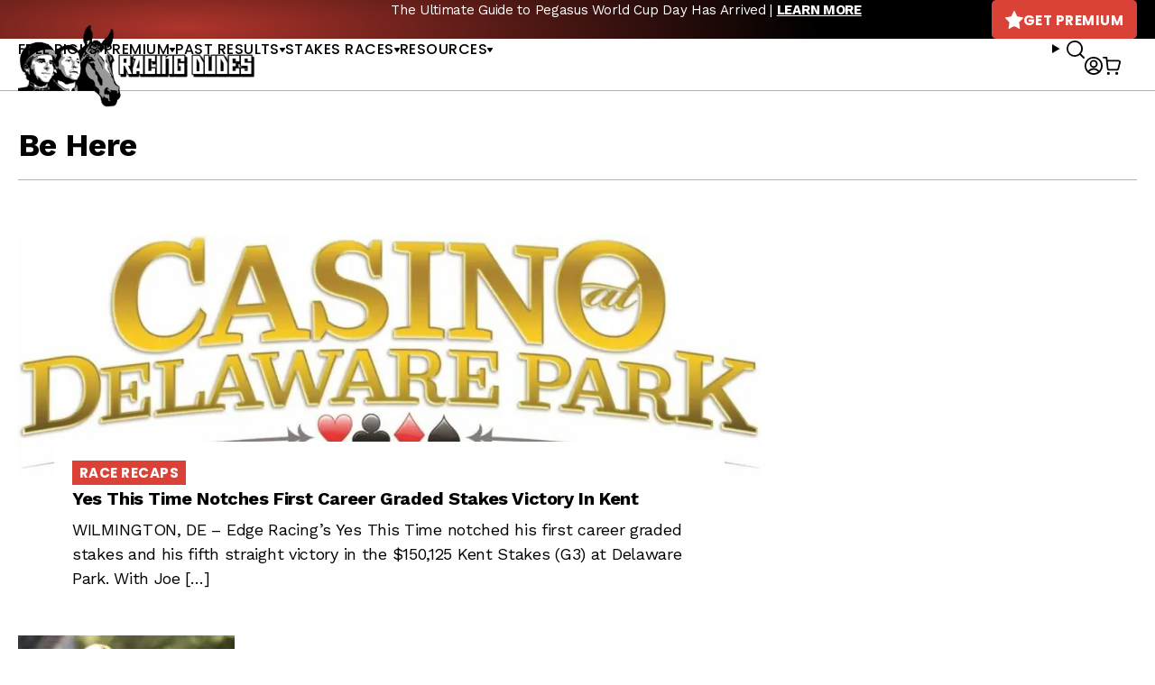

--- FILE ---
content_type: text/javascript; charset=utf-8
request_url: https://api.getdrip.com/client/events/visit?drip_account_id=1895998&referrer=&url=https%3A%2F%2Fracingdudes.com%2Ftag%2Fbe-here%2F&domain=racingdudes.com&time_zone=UTC&enable_third_party_cookies=f&callback=Drip_802135008
body_size: -185
content:
Drip_802135008({ success: true, visitor_uuid: "69cfb37f00154425817af9c364c8a35f" });

--- FILE ---
content_type: text/javascript; charset=utf-8
request_url: https://api.getdrip.com/client/track?url=https%3A%2F%2Fracingdudes.com%2Ftag%2Fbe-here%2F&visitor_uuid=69cfb37f00154425817af9c364c8a35f&_action=Visited%20a%20page&source=drip&drip_account_id=1895998&callback=Drip_382102671
body_size: -168
content:
Drip_382102671({ success: true, visitor_uuid: "69cfb37f00154425817af9c364c8a35f", anonymous: true });